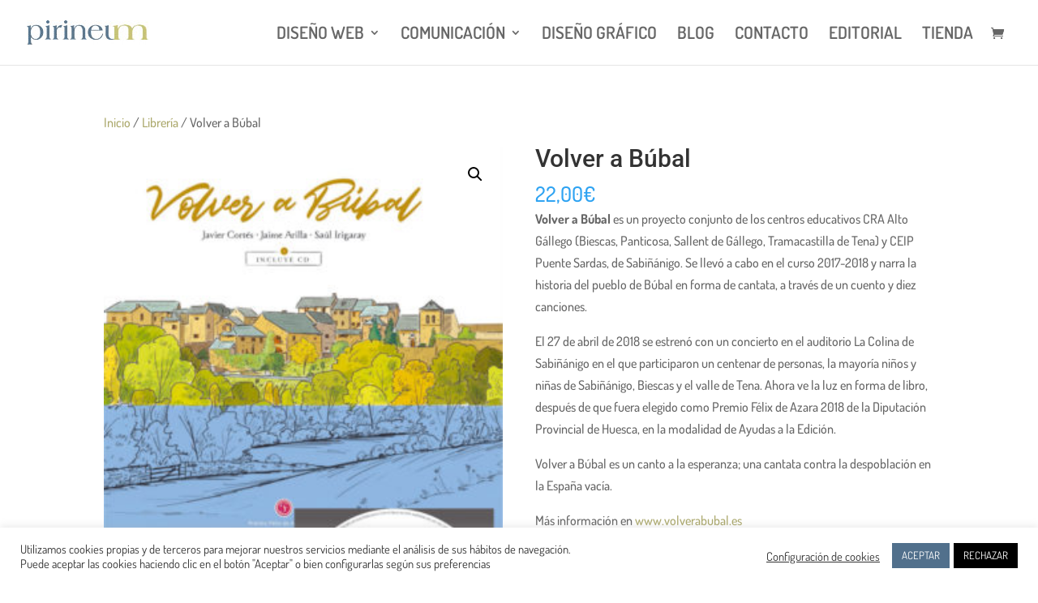

--- FILE ---
content_type: text/css
request_url: https://www.pirineum.es/wp-content/et-cache/global/et-divi-customizer-global.min.css?ver=1768470950
body_size: 702
content:
body,.et_pb_column_1_2 .et_quote_content blockquote cite,.et_pb_column_1_2 .et_link_content a.et_link_main_url,.et_pb_column_1_3 .et_quote_content blockquote cite,.et_pb_column_3_8 .et_quote_content blockquote cite,.et_pb_column_1_4 .et_quote_content blockquote cite,.et_pb_blog_grid .et_quote_content blockquote cite,.et_pb_column_1_3 .et_link_content a.et_link_main_url,.et_pb_column_3_8 .et_link_content a.et_link_main_url,.et_pb_column_1_4 .et_link_content a.et_link_main_url,.et_pb_blog_grid .et_link_content a.et_link_main_url,body .et_pb_bg_layout_light .et_pb_post p,body .et_pb_bg_layout_dark .et_pb_post p{font-size:16px}.et_pb_slide_content,.et_pb_best_value{font-size:18px}a{color:#aca96d}.nav li ul{border-color:#51708c}#top-header,#top-header a,#et-secondary-nav li li a,#top-header .et-social-icon a:before{font-size:20px}#top-menu li a{font-size:21px}body.et_vertical_nav .container.et_search_form_container .et-search-form input{font-size:21px!important}#top-menu li.current-menu-ancestor>a,#top-menu li.current-menu-item>a,#top-menu li.current_page_item>a{color:#5f7ba8}#footer-widgets .footer-widget li:before{top:10.6px}#footer-info,#footer-info a{color:#9e9e9e}@media only screen and (min-width:981px){.et-fixed-header #top-menu li a{font-size:14px}.et-fixed-header #top-menu li.current-menu-ancestor>a,.et-fixed-header #top-menu li.current-menu-item>a,.et-fixed-header #top-menu li.current_page_item>a{color:#5f7ba8!important}}@media only screen and (min-width:1350px){.et_pb_row{padding:27px 0}.et_pb_section{padding:54px 0}.single.et_pb_pagebuilder_layout.et_full_width_page .et_post_meta_wrapper{padding-top:81px}.et_pb_fullwidth_section{padding:0}}	h1,h2,h3,h4,h5,h6{font-family:'Roboto',Helvetica,Arial,Lucida,sans-serif}body,input,textarea,select{font-family:'Dosis',Helvetica,Arial,Lucida,sans-serif}.woocommerce ul.products li.product .price .amount,.woocommerce-page ul.products li.product .price .amount{font-size:20px}.woocommerce ul.products li.product .price ins .amount,.woocommerce-page ul.products li.product .price ins .amount{font-size:20px}.redondeado{width:90%;margin-bottom:5px;padding:25px;-webkit-border-radius:10px;border-radius:10px}.et_pb_section{padding:0px 0}.et_pb_fullwidth_header{position:relative;padding:20px 0;background-repeat:no-repeat;background-position:center center;background-size:cover}.et_pb_fullwidth_header .et_pb_fullwidth_header_container.center .header-content{width:80%;max-width:800px;margin:0px auto}#blanco a{color:#fff}h1 a,h2 a,h3 a,h4 a,h5 a,h6 a{color:#ACA96E}h1 a:hover,h2 a:hover,h3 a:hover,h4 a:hover,h5 a:hover,h6 a:hover{color:#000}